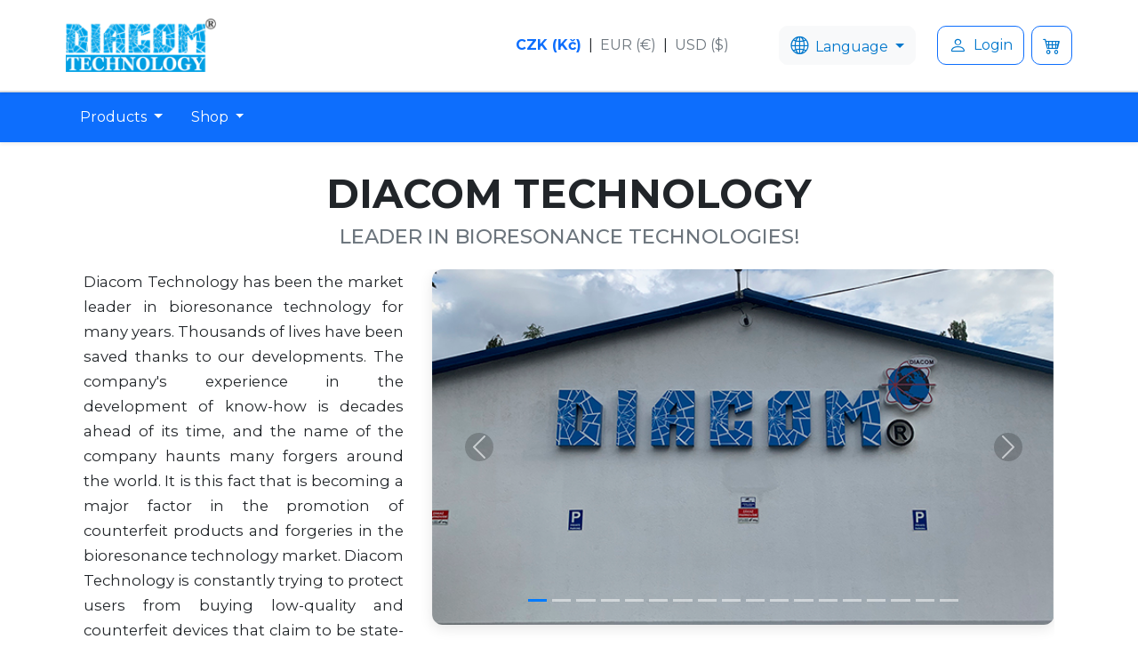

--- FILE ---
content_type: text/html; charset=utf-8
request_url: https://diacom.technology/?langId=a4fc4b91-8aae-43ff-8152-19fdaeaf192d
body_size: 7178
content:
<!DOCTYPE html>
<html lang="en">
<head>
    <meta charset="utf-8" />
    <meta name="viewport" content="width=device-width, initial-scale=1.0" />
    <title>DIACOM TECHNOLOGY - DiacomWebApp</title>
    <link rel="stylesheet" href="/lib/bootstrap/dist/css/bootstrap.min.css" />
    <link rel="stylesheet" href="/css/site.css?v=BYkd3lNHgJG3mO7xRl8ZwOvPnpIocRF3VtAYjhrSMq4" />
    <link rel="stylesheet" href="/DiacomWebApp.styles.css?v=rYHVqIz-K2r0cjDKWFU3iTNckZa8Ep4B6cjy9vc25Cg" />
    <link rel="stylesheet" href="https://cdn.jsdelivr.net/npm/bootstrap-icons@1.10.5/font/bootstrap-icons.css">
    <link href="https://fonts.googleapis.com/css2?family=Montserrat:wght@400;600&display=swap" rel="stylesheet">
    <link rel="icon" href="/images/favicon_diacom.ico" />
    <link rel="shortcut icon" href="/images/favicon_diacom.ico" />
</head>
<body>
    <header b-9f6m975fuk>
        <nav b-9f6m975fuk class="navbar navbar-expand-lg navbar-light bg-white border-bottom shadow-sm py-3">
            <div b-9f6m975fuk class="container px-1">
                <!-- Логотип -->
                <a class="navbar-brand d-flex align-items-center" href="/">
                    <img src="/images/logo.png" alt="Diacom Logo" height="60" class="me-2" />
                </a>

                <!-- Бургер -->
                <button b-9f6m975fuk class="navbar-toggler" type="button" data-bs-toggle="collapse" data-bs-target="#mainNavbar"
                aria-controls="mainNavbar" aria-expanded="false" aria-label="Toggle navigation">
                    <span b-9f6m975fuk class="navbar-toggler-icon"></span>
                </button>

                <!-- Правая часть -->
                <div b-9f6m975fuk class="collapse navbar-collapse ms-auto" id="mainNavbar">

                    <div b-9f6m975fuk class="d-flex align-items-center ms-auto">

                        <!-- Валюта -->
                            <div b-9f6m975fuk class="d-flex align-items-center me-5">
                                    <a b-9f6m975fuk href="/?langId=a4fc4b91-8aae-43ff-8152-19fdaeaf192d&amp;valutaId=24c41ce0-5c48-46f0-9fb1-6034ee2c7206" class="me-2 text-primary fw-bold text-decoration-none" style="color: #0d6efd;">
                                        CZK (K&#x10D;)
                                    </a>
                                        <span b-9f6m975fuk class="me-2">|</span>
                                    <a b-9f6m975fuk href="/?langId=a4fc4b91-8aae-43ff-8152-19fdaeaf192d&amp;valutaId=72e22707-cc8c-45af-8995-0846f34d68cc" class="me-2 text-secondary text-decoration-none" style="color: #0d6efd;">
                                        EUR (&#x20AC;)
                                    </a>
                                        <span b-9f6m975fuk class="me-2">|</span>
                                    <a b-9f6m975fuk href="/?langId=a4fc4b91-8aae-43ff-8152-19fdaeaf192d&amp;valutaId=f699438b-f86c-4a19-9f5c-cff701b51818" class="me-2 text-secondary text-decoration-none" style="color: #0d6efd;">
                                        USD ($)
                                    </a>
                            </div>


                        <!-- Язык -->
                        <div b-9f6m975fuk class="dropdown me-4">
                            <button b-9f6m975fuk type="button" class="btn btn-light dropdown-toggle" style="color: #0077cc; border-radius: 10px;" data-bs-toggle="dropdown" aria-expanded="false">
                                <i b-9f6m975fuk class="bi bi-globe2 me-2 fs-5"></i>Language
                            </button>
                            <ul b-9f6m975fuk class="dropdown-menu">
                                    <li b-9f6m975fuk>
                                        <a b-9f6m975fuk class="dropdown-item change-language " href="#" data-lang="a4fc4b91-8aae-43ff-8152-19fdaeaf192d">
                                            &#x420;&#x443;&#x441;&#x441;&#x43A;&#x438;&#x439;
                                        </a>
                                    </li>
                                    <li b-9f6m975fuk>
                                        <a b-9f6m975fuk class="dropdown-item change-language active" href="#" data-lang="c20ac947-934d-4eac-86b2-c9483d0b7fa3">
                                            English
                                        </a>
                                    </li>
                                    <li b-9f6m975fuk>
                                        <a b-9f6m975fuk class="dropdown-item change-language " href="#" data-lang="9601fa51-4dcd-488e-9896-fa10d15faa0f">
                                            &#x10C;e&#x161;tina
                                        </a>
                                    </li>
                                    <li b-9f6m975fuk>
                                        <a b-9f6m975fuk class="dropdown-item change-language " href="#" data-lang="5d7468c6-e966-4a6e-a4c4-cacca3e44560">
                                            Espa&#xF1;ol
                                        </a>
                                    </li>
                                    <li b-9f6m975fuk>
                                        <a b-9f6m975fuk class="dropdown-item change-language " href="#" data-lang="36530124-b885-47c7-8472-ada780101d33">
                                            Portugu&#xEA;s
                                        </a>
                                    </li>
                                    <li b-9f6m975fuk>
                                        <a b-9f6m975fuk class="dropdown-item change-language " href="#" data-lang="75dcd0ab-92f6-4681-b61b-a2b51fa8fb97">
                                            Polski
                                        </a>
                                    </li>
                                    <li b-9f6m975fuk>
                                        <a b-9f6m975fuk class="dropdown-item change-language " href="#" data-lang="81c81d7e-62e2-4767-b77a-1bbe8427b122">
                                            Italiano
                                        </a>
                                    </li>
                                    <li b-9f6m975fuk>
                                        <a b-9f6m975fuk class="dropdown-item change-language " href="#" data-lang="9ee2ba44-d19c-4309-8e54-7c672e1965fc">
                                            Deutsch
                                        </a>
                                    </li>
                                    <li b-9f6m975fuk>
                                        <a b-9f6m975fuk class="dropdown-item change-language " href="#" data-lang="44a51010-77ba-4847-b625-bb77fee1e7ce">
                                            France
                                        </a>
                                    </li>
                            </ul>

                        </div>


                        <!-- Кнопки -->
                        <div b-9f6m975fuk class="d-flex align-items-center">

                            <!-- Профиль / Авторизация -->
                                <!-- Неавторизованный пользователь — кнопка "Войти" -->
                                <a b-9f6m975fuk href="/Auth/Index" class="btn btn-outline-primary me-2 d-flex align-items-center" style="border-radius: 10px;">
                                    <i b-9f6m975fuk class="bi bi-person me-2 fs-5"></i> Login
                                </a>


                            <a b-9f6m975fuk href="/Shopcart/Index" class="btn btn-outline-primary d-flex align-items-center position-relative" style="border-radius: 10px;">
                                <i b-9f6m975fuk class="bi bi-cart4 fs-5"></i>
                            </a>
                        </div>

                    </div>
                </div>
            </div>
        </nav>

        <nav b-9f6m975fuk class="navbar-second border-top shadow-sm" style="background-color: #0d6efd;">
            <div b-9f6m975fuk class="container px-lg-1 py-lg-2">
                <ul b-9f6m975fuk class="nav">
                    <li b-9f6m975fuk class="nav-item dropdown">
                        <a b-9f6m975fuk class="nav-link dropdown-toggle" href="#" id="productsDropdown" role="button" data-bs-toggle="dropdown" aria-expanded="false">
                            Products
                        </a>
                        <ul b-9f6m975fuk class="dropdown-menu" aria-labelledby="productsDropdown">
                            <li b-9f6m975fuk><a b-9f6m975fuk class="dropdown-item" href="/Product/Index">Devices</a></li>
                            <li b-9f6m975fuk><a b-9f6m975fuk class="dropdown-item" href="/Product/ProductProgram">Programs</a></li>
                            <li b-9f6m975fuk><a b-9f6m975fuk class="dropdown-item" href="/Product/Drivers">Drivers</a></li>
                        </ul>
                    </li>
                    <li b-9f6m975fuk class="nav-item dropdown">
                        <a b-9f6m975fuk class="nav-link dropdown-toggle" href="#" id="storeDropdown" role="button" data-bs-toggle="dropdown" aria-expanded="false">
                            Shop
                        </a>
                        <ul b-9f6m975fuk class="dropdown-menu" aria-labelledby="storeDropdown">
                            <li b-9f6m975fuk><a b-9f6m975fuk class="dropdown-item" href="/Shop/Products">Devices</a></li>
                            <li b-9f6m975fuk><a b-9f6m975fuk class="dropdown-item" href="/Shop/DietSupp">Nutritional Supplements</a></li>
                            <li b-9f6m975fuk><a b-9f6m975fuk class="dropdown-item" href="/Shop/NomenclatureList">Electronic parts</a></li>
                        </ul>
                    </li>
                </ul>
            </div>
        </nav>
    </header>

    <main b-9f6m975fuk>
    <div b-9f6m975fuk class="container">
        <main b-9f6m975fuk role="main" class="pb-3">
            
<link rel="preconnect" href="https://fonts.googleapis.com">
<link rel="preconnect" href="https://fonts.gstatic.com" crossorigin>
<link href="https://fonts.googleapis.com/css2?family=Montserrat:wght@400;500;700&display=swap" rel="stylesheet">

<link href="https://cdn.jsdelivr.net/npm/bootstrap@5.3.2/dist/css/bootstrap.min.css" rel="stylesheet" />
<link rel="stylesheet" href="/css/home.css?v=MtLtPFj7PvK8IfQSY4E7vMxjGHJo96ZIlaAZWUj_0Is" />

<style>
    body {
        background-color: #ffffff;
        font-family: 'Montserrat', sans-serif; /* Применяем шрифт Montserrat ко всему body */
    }
</style>

<div class="container">
    <div class="hero-section">
        <div class="title-section">
            <h1>DIACOM TECHNOLOGY</h1>
            <h3>LEADER IN BIORESONANCE TECHNOLOGIES!</h3>
        </div>

        <div class="content-area">
                <div class="carousel-container">
                    <div class="carousel-wrapper">
                        <div id="carouselWide" class="carousel slide" data-bs-ride="carousel">
                            <div class="carousel-indicators">
                                    <button type="button" data-bs-target="#carouselWide" data-bs-slide-to="0"
                                            class="active"
                                            aria-current="true"
                                            aria-label="Slide 1"></button>
                                    <button type="button" data-bs-target="#carouselWide" data-bs-slide-to="1"
                                            class=""
                                            aria-current="false"
                                            aria-label="Slide 2"></button>
                                    <button type="button" data-bs-target="#carouselWide" data-bs-slide-to="2"
                                            class=""
                                            aria-current="false"
                                            aria-label="Slide 3"></button>
                                    <button type="button" data-bs-target="#carouselWide" data-bs-slide-to="3"
                                            class=""
                                            aria-current="false"
                                            aria-label="Slide 4"></button>
                                    <button type="button" data-bs-target="#carouselWide" data-bs-slide-to="4"
                                            class=""
                                            aria-current="false"
                                            aria-label="Slide 5"></button>
                                    <button type="button" data-bs-target="#carouselWide" data-bs-slide-to="5"
                                            class=""
                                            aria-current="false"
                                            aria-label="Slide 6"></button>
                                    <button type="button" data-bs-target="#carouselWide" data-bs-slide-to="6"
                                            class=""
                                            aria-current="false"
                                            aria-label="Slide 7"></button>
                                    <button type="button" data-bs-target="#carouselWide" data-bs-slide-to="7"
                                            class=""
                                            aria-current="false"
                                            aria-label="Slide 8"></button>
                                    <button type="button" data-bs-target="#carouselWide" data-bs-slide-to="8"
                                            class=""
                                            aria-current="false"
                                            aria-label="Slide 9"></button>
                                    <button type="button" data-bs-target="#carouselWide" data-bs-slide-to="9"
                                            class=""
                                            aria-current="false"
                                            aria-label="Slide 10"></button>
                                    <button type="button" data-bs-target="#carouselWide" data-bs-slide-to="10"
                                            class=""
                                            aria-current="false"
                                            aria-label="Slide 11"></button>
                                    <button type="button" data-bs-target="#carouselWide" data-bs-slide-to="11"
                                            class=""
                                            aria-current="false"
                                            aria-label="Slide 12"></button>
                                    <button type="button" data-bs-target="#carouselWide" data-bs-slide-to="12"
                                            class=""
                                            aria-current="false"
                                            aria-label="Slide 13"></button>
                                    <button type="button" data-bs-target="#carouselWide" data-bs-slide-to="13"
                                            class=""
                                            aria-current="false"
                                            aria-label="Slide 14"></button>
                                    <button type="button" data-bs-target="#carouselWide" data-bs-slide-to="14"
                                            class=""
                                            aria-current="false"
                                            aria-label="Slide 15"></button>
                                    <button type="button" data-bs-target="#carouselWide" data-bs-slide-to="15"
                                            class=""
                                            aria-current="false"
                                            aria-label="Slide 16"></button>
                                    <button type="button" data-bs-target="#carouselWide" data-bs-slide-to="16"
                                            class=""
                                            aria-current="false"
                                            aria-label="Slide 17"></button>
                                    <button type="button" data-bs-target="#carouselWide" data-bs-slide-to="17"
                                            class=""
                                            aria-current="false"
                                            aria-label="Slide 18"></button>
                            </div>
                            <div class="carousel-inner">
                                        <div class="carousel-item active">
                                            <img src="/Home/GetHomeImage?id=9d7e841c-e205-4b20-b083-6cd64965d673" class="d-block w-100" alt="Slide 0" />
                                        </div>
                                        <div class="carousel-item ">
                                            <img src="/Home/GetHomeImage?id=e7cbfe14-92cb-4bca-a5de-869cf57fe0fa" class="d-block w-100" alt="Slide 1" />
                                        </div>
                                        <div class="carousel-item ">
                                            <img src="/Home/GetHomeImage?id=043ce5d3-3e2c-4848-9712-7b008d26abe3" class="d-block w-100" alt="Slide 2" />
                                        </div>
                                        <div class="carousel-item ">
                                            <img src="/Home/GetHomeImage?id=22f28b44-e9ba-4142-bad6-fbb016af40d9" class="d-block w-100" alt="Slide 3" />
                                        </div>
                                        <div class="carousel-item ">
                                            <img src="/Home/GetHomeImage?id=6e0885a9-bd23-466f-adfb-e0cbc2e8ba70" class="d-block w-100" alt="Slide 4" />
                                        </div>
                                        <div class="carousel-item ">
                                            <img src="/Home/GetHomeImage?id=5f3e40f7-f0a9-4c60-b5b0-8e3d95a48f57" class="d-block w-100" alt="Slide 5" />
                                        </div>
                                        <div class="carousel-item ">
                                            <img src="/Home/GetHomeImage?id=47d30c92-fdee-4faf-adf3-9885974b230a" class="d-block w-100" alt="Slide 6" />
                                        </div>
                                        <div class="carousel-item ">
                                            <img src="/Home/GetHomeImage?id=a3239fbb-d5e1-49b7-b990-3b15bf92f1d1" class="d-block w-100" alt="Slide 7" />
                                        </div>
                                        <div class="carousel-item ">
                                            <img src="/Home/GetHomeImage?id=00d2c718-927d-4535-b91f-b0cfa8c29186" class="d-block w-100" alt="Slide 8" />
                                        </div>
                                        <div class="carousel-item ">
                                            <img src="/Home/GetHomeImage?id=8f0e4bc9-b1f7-4410-80fe-7e0d7f7fdd02" class="d-block w-100" alt="Slide 9" />
                                        </div>
                                        <div class="carousel-item ">
                                            <img src="/Home/GetHomeImage?id=aac3fe3d-73d3-460f-83c9-a14a121f1155" class="d-block w-100" alt="Slide 10" />
                                        </div>
                                        <div class="carousel-item ">
                                            <img src="/Home/GetHomeImage?id=819bfdd9-5671-4e46-a423-98eb909346b4" class="d-block w-100" alt="Slide 11" />
                                        </div>
                                        <div class="carousel-item ">
                                            <img src="/Home/GetHomeImage?id=847bd076-88f7-4468-977f-54171d366199" class="d-block w-100" alt="Slide 12" />
                                        </div>
                                        <div class="carousel-item ">
                                            <img src="/Home/GetHomeImage?id=a1e36174-bc84-4ec7-83d8-b1220be70815" class="d-block w-100" alt="Slide 13" />
                                        </div>
                                        <div class="carousel-item ">
                                            <img src="/Home/GetHomeImage?id=a879b9c7-8b64-486a-95f0-37e6cb29bb64" class="d-block w-100" alt="Slide 14" />
                                        </div>
                                        <div class="carousel-item ">
                                            <img src="/Home/GetHomeImage?id=90bf809c-bd09-4d5f-a248-fd392563231b" class="d-block w-100" alt="Slide 15" />
                                        </div>
                                        <div class="carousel-item ">
                                            <img src="/Home/GetHomeImage?id=e9612fd9-affb-4bd9-b62e-74fe049cd14f" class="d-block w-100" alt="Slide 16" />
                                        </div>
                                        <div class="carousel-item ">
                                            <img src="/Home/GetHomeImage?id=90cd7192-3891-451d-b872-af9b23e16bf1" class="d-block w-100" alt="Slide 17" />
                                        </div>
                            </div>
                            <button class="carousel-control-prev" type="button" data-bs-target="#carouselWide" data-bs-slide="prev">
                                <span class="carousel-control-prev-icon" aria-hidden="true"></span>
                                <span class="visually-hidden">Previous</span>
                            </button>
                            <button class="carousel-control-next" type="button" data-bs-target="#carouselWide" data-bs-slide="next">
                                <span class="carousel-control-next-icon" aria-hidden="true"></span>
                                <span class="visually-hidden">Next</span>
                            </button>
                        </div>
                    </div>
                </div>

            <div class="full-content-text">
                    <p>Diacom Technology has been the market leader in bioresonance technology for many years. Thousands of lives have been saved thanks to our developments. The company&#x27;s experience in the development of know-how is decades ahead of its time, and the name of the company haunts many forgers around the world. It is this fact that is becoming a major factor in the promotion of counterfeit products and forgeries in the bioresonance technology market. Diacom Technology is constantly trying to protect users from buying low-quality and counterfeit devices that claim to be state-of-the-art diagnostic devices, which they are definitely not.  This information is disseminated to users by informing them through our own media resources, as well as through the submission of various complaints to trading platforms such as eBay, AliExpress, Taobao and others, where counterfeits of original products are sold in large quantities, which do not perform the necessary function of basic devices, but only imitate their functionality.  </p>
                    <p>The company is dynamically evolving and developing its products. Diacom devices are constantly being updated and newer functionality is being applied to them. In-house software in all areas is also developing dynamically.  However, an enormous amount of misinformation from users on the part of former disreputable distributors and retailers of the company, as well as formerly dishonest employees who did not manage to deceive our company and potential customers on our behalf, forced us to create a new website, the purpose of which is not only technical equipment of the products that are produced by our company, but also demonstrating the company&#x27;s loyalty and ethical commitment to its users, partners and colleagues around the world. We will continue to improve our technologies and strive to give you the best. We are always concerned about your opinions and suggestions regarding the expansion of our company.</p>
                    <p>For a more fruitful development of our technologies and their promotion around the world, we invite to cooperation everyone who is ready to join the ranks of a strong and responsible company, which has more than 15 years of stability and innovation!</p>
                    <p>Welcome to our ranks, the leader in patented bioresonance technologies.</p>
                    <p>Welcome to Diacom Technology</p>
            </div>
        </div>
    </div>
</div>
        </main>
    </div>
    </main>

    <footer b-9f6m975fuk class="site-footer">
        <div b-9f6m975fuk class="footer-container">
            <div b-9f6m975fuk class="footer-columns">
                <div b-9f6m975fuk class="footer-column">
                    <h4 b-9f6m975fuk>Legal information</h4>
                    <ul b-9f6m975fuk>
                        <li b-9f6m975fuk><a b-9f6m975fuk href="/Home/About">About the company</a></li>
                        <li b-9f6m975fuk><a b-9f6m975fuk href="/Home/Partner">Partners</a></li>
                        <li b-9f6m975fuk><a b-9f6m975fuk href="/Home/Conditions">TERMS AND CONDITIONS</a></li>
                        <li b-9f6m975fuk><a b-9f6m975fuk href="/Home/GDPR">GDRP (Personal Data Protection)</a></li>
                    </ul>
                    <a class="navbar-brand d-flex align-items-center mt-5" href="/">
                        <img src="/images/logo.png" alt="Diacom Logo" height="60" class="me-2" />
                    </a>
                </div>
                <div b-9f6m975fuk class="footer-column">
                    <h4 b-9f6m975fuk>Equipment</h4>
                    <ul b-9f6m975fuk>
                        <li b-9f6m975fuk><a b-9f6m975fuk href="/Home/CheckProduct">Checking the device</a></li>
                        <li b-9f6m975fuk><a b-9f6m975fuk href="/Product/Drivers">Drivers</a></li>
                        <li b-9f6m975fuk><a b-9f6m975fuk href="/Home/Contact">Contacts</a></li>
                        <li b-9f6m975fuk><a b-9f6m975fuk href="/Home/Support">Support team</a></li>
                        <li b-9f6m975fuk><a b-9f6m975fuk href="#">Online Blog</a></li>
                    </ul>
                </div>
                <div b-9f6m975fuk class="footer-column form-column">
                    <form id="questionForm" class="question-form">
                        <textarea b-9f6m975fuk name="body" placeholder="Enter a brief description of the appeal"></textarea>
                        <input b-9f6m975fuk name="email" type="email" placeholder="Email" />
                        <button b-9f6m975fuk type="submit">Send</button>
                    </form>

                    <div b-9f6m975fuk id="notification" style="
    display:none;
    position:fixed;
    top:20px;
    left:50%;
    transform:translateX(-50%);
    background: #4caf50;
    color:#fff;
    padding:15px 25px;
    border-radius:8px;
    z-index:9999;
">
                        Вопрос успешно отправлен!
                    </div>
                </div>
            </div>
            <div b-9f6m975fuk class="footer-bottom">
                &copy; 2004 – 2026 Diacom Technology
            </div>
        </div>
    </footer>
   
    <script src="/lib/jquery/dist/jquery.min.js"></script>
    <script src="/lib/bootstrap/dist/js/bootstrap.bundle.min.js"></script>
    <script src="/js/site.js?v=hRQyftXiu1lLX2P9Ly9xa4gHJgLeR1uGN5qegUobtGo"></script>
    <script>
        document.addEventListener("DOMContentLoaded", function () {
            document.querySelectorAll(".change-language").forEach(function (item) {
                item.addEventListener("click", function (e) {
                    e.preventDefault();
                    const lang = this.getAttribute("data-lang");

                    const url = new URL(window.location.href);
                    url.searchParams.set("set-lang", lang);
                    window.location.href = url.toString();
                });
            });
        });
    </script>
    

    <script>
        document.getElementById("questionForm").addEventListener("submit", function(e) {
            e.preventDefault();

            const formData = new FormData(this);

            fetch("/Question/Send", {
                method: "POST",
                body: formData
            })
            .then(r => {
                if (!r.ok) throw new Error("Ошибка при отправке");
                return r.json();
            })
            .then(data => {
                if (data.success) {
                    const note = document.getElementById("notification");
                    note.style.display = "block";
                    note.innerText = data.message;

                    setTimeout(() => {
                        note.style.display = "none";
                    }, 6000);
                }
            })
            .catch(err => alert("Ошибка: " + err.message));
        });
    </script>

</body>
</html>


--- FILE ---
content_type: text/css
request_url: https://diacom.technology/css/site.css?v=BYkd3lNHgJG3mO7xRl8ZwOvPnpIocRF3VtAYjhrSMq4
body_size: 2726
content:
html {
    font-size: 14px;
    overflow-y: scroll;
}

@media (min-width: 768px) {
    html {
        font-size: 16px;
    }
}

.btn:focus, .btn:active:focus, .btn-link.nav-link:focus, .form-control:focus, .form-check-input:focus {
    box-shadow: 0 0 0 0.1rem white, 0 0 0 0.25rem #258cfb;
}

html {
    position: relative;
    min-height: 100%;
}

body {
    margin: 0;
    font-family: 'Montserrat', sans-serif;
    display: flex;
    flex-direction: column;
    min-height: 100vh;
}

main {
    flex: 1;
}




.site-footer {
    background-color: #0d6efd;
    color: white !important;
    padding: 20px 0 10px;
    font-family: 'Montserrat', sans-serif;
    font-size: 13px;
    margin: 0;
}

    .site-footer a {
        color: white !important;
    }

.footer-container {
    max-width: 1350px;
    margin: 0 auto;
    padding: 0 15px;
}

.footer-columns {
    display: flex;
    justify-content: space-between;
    flex-wrap: wrap;
    gap: 30px;
}

.footer-column {
    flex: 1 1 200px;
}

    .footer-column h4 {
        font-size: 14px;
        margin-bottom: 10px;
        font-weight: 600;
    }

    .footer-column ul {
        list-style: none;
        padding: 0;
        margin: 0;
    }

        .footer-column ul li {
            margin-bottom: 6px;
        }

    .footer-column a {
        color: white;
        text-decoration: none;
        transition: opacity 0.2s;
    }

        .footer-column a:hover {
            opacity: 0.8;
            text-decoration: underline;
        }

/* Форма и соцсети */
.form-column {
    flex: 1 1 250px;
    display: flex;
    flex-direction: column;
    gap: 10px;
}

.question-form textarea,
.question-form input {
    width: 100%;
    padding: 8px;
    border: none;
    border-radius:10px;
    font-size: 13px;
    resize: none;
}

.question-form button {
    background-color: white;
    color: #0d6efd;
    border: none;
    border-radius: 10px;
    padding: 6px 12px;
    font-weight: 600;
    cursor: pointer;
    transition: background 0.2s;
    width: fit-content;
    margin-top: 20px;
}

    .question-form button:hover {
        background-color: #006ca8;
        color: white;
    }

.social-icons {
    display: flex;
    gap: 15px;
    margin-top: 5px;
   
}

    .social-icons a {
        color: white;
        font-size: 18px;
        transition: transform 0.2s;
    }

        .social-icons a:hover {
            transform: translateY(-2px);
        }

.footer-bottom {
    text-align: center;
    font-size: 15px;
    padding-top: 15px;
    margin-top: 10px;
    border-top: 1px solid rgba(255, 255, 255, 0.1);
}


.currency-flag {
    width: 20px;
    height: 15px;
    margin-right: 5px;
    vertical-align: middle;
}

.language-switcher {
    margin-left: auto;
}

.navbar-second .nav-link {
    color: white !important;
}

    .navbar-second .nav-link:hover {
        text-decoration: underline;
    }





/* === 🔹 МОБИЛЬНЫЙ АДАПТИВ ШАПКИ (логотип слева, бургер справа) === */
@media (max-width: 991px) {
    header .navbar {
        padding: 0.5rem 1rem;
        border-bottom: 1px solid #e0e0e0;
        position: relative;
    }

    /* Контейнер выстраивается в одну линию: логотип слева, бургер справа */
    .navbar .container {
        flex-direction: row;
        justify-content: space-between;
        align-items: center;
        width: 100%;
        gap: 10px;
    }

    /* Логотип слева */
    .navbar-brand {
        margin: 0;
        padding: 0;
        order: 1;
    }

        .navbar-brand img {
            height: 45px;
            width: auto;
        }

    /* Бургер справа */
    .navbar-toggler {
        order: 2;
        margin-left: auto;
        border: none;
        outline: none;
        padding: 0.25rem 0.5rem;
    }

    /* Меню занимает всю ширину и идёт ниже */
    #mainNavbar {
        width: 100%;
        background: #fff;
        border-radius: 10px;
        padding: 10px 0;
        margin-top: 10px;
    }

    /* Блок с кнопками, валютой и языком */
    .navbar .d-flex.align-items-center.ms-auto {
        align-items: stretch;
        gap: 12px;
        width: 100%;
    }

    /* Валюта */
    .navbar .d-flex.align-items-center.me-5 {
        justify-content: center;
        gap: 2px;
        margin: 0 !important;
    }

        .navbar .d-flex.align-items-center.me-5 a {
            font-size: 13px;
            color: #0d6efd !important;

        }

    /* Язык */
    .dropdown button.btn {
        width: 100%;
        justify-content: center;
        border-radius: 12px;
        font-weight: 600;
        background-color: #f8f9fa;
    }

    .dropdown-menu {
        width: 100%;
        border-radius: 12px;
        overflow: hidden;
    }

    /* Кнопки входа и корзины */
    .btn.btn-outline-primary {
        width: 100%;
        justify-content: center;
        border-radius: 12px;
        font-size: 14px;
    }

        .btn.btn-outline-primary i {
            font-size: 18px;
        }

        /* Корзина */
        .btn.btn-outline-primary.position-relative .badge {
            top: 0;
            font-size: 11px;
        }

    /* Второе меню */
    .navbar-second {
        background-color: #0d6efd;
        text-align: center;
    }

        .navbar-second .nav {
            display: flex;
            flex-direction: column;
            padding: 10px 0;
            gap: 5px;
        }

        .navbar-second .nav-link {
            color: white !important;
            padding: 8px 0;
            border-radius: 8px;
            font-weight: 500;
            background: rgba(255, 255, 255, 0.1);
            margin: 0 10px;
            transition: background 0.2s;
        }

            .navbar-second .nav-link:hover {
                background: rgba(255, 255, 255, 0.25);
            }

        .navbar-second .dropdown-menu {
            background: white;
            border-radius: 10px;
            box-shadow: 0 4px 10px rgba(0,0,0,0.1);
            margin-top: 5px;
        }

        .navbar-second .dropdown-item {
            font-size: 14px;
        }
}

/* === 🔹 МАЛЕНЬКИЕ ЭКРАНЫ (до 576px) === */
@media (max-width: 576px) {
    .navbar-brand img {
        height: 40px;
    }

    .btn {
        font-size: 13px;
        padding: 6px 8px;
    }

    .navbar-second .nav-link {
        font-size: 13px;
        margin: 0 8px;
    }
}






/* === 🔹 МОБИЛЬНЫЙ АДАПТИВ ФУТЕРА === */
@media (max-width: 991px) {
    .site-footer {
        padding: 25px 10px;
        text-align: center;
    }

    .footer-columns {
        flex-direction: column;
        align-items: center;
        gap: 25px;
    }

    .footer-column {
        flex: 1 1 100%;
        text-align: center;
    }

        .footer-column h4 {
            font-size: 15px;
            font-weight: 700;
            margin-bottom: 8px;
        }

        .footer-column ul li {
            font-size: 13px;
            line-height: 1.6;
        }

        .footer-column a {
            color: white;
            text-decoration: none;
        }

            .footer-column a:hover {
                text-decoration: underline;
            }

    /* Форма обратной связи */
    .form-column {
        width: 100%;
    }

    .question-form textarea,
    .question-form input {
        font-size: 13px;
        padding: 8px;
    }

    .question-form button {
        width: 100%;
        padding: 10px;
        font-weight: 600;
        border-radius: 10px;
        background-color: white;
        color: #0d6efd;
    }

        .question-form button:hover {
            background-color: #0b5ed7;
            color: white;
        }

    /* Логотип внизу */
    .footer-column .navbar-brand {
        justify-content: center;
        margin-top: 15px;
    }

    /* Низ футера */
    .footer-bottom {
        margin-top: 25px;
        font-size: 14px;
        border-top: 1px solid rgba(255,255,255,0.3);
        padding-top: 12px;
    }
}

@media (max-width: 576px) {
    .footer-column h4 {
        font-size: 14px;
    }

    .footer-column ul li {
        font-size: 12.5px;
    }

    .question-form textarea,
    .question-form input {
        font-size: 12px;
        padding: 7px;
    }

    .question-form button {
        font-size: 13px;
        padding: 8px;
    }

    .footer-bottom {
        font-size: 13px;
    }
}


--- FILE ---
content_type: text/css
request_url: https://diacom.technology/DiacomWebApp.styles.css?v=rYHVqIz-K2r0cjDKWFU3iTNckZa8Ep4B6cjy9vc25Cg
body_size: 444
content:
/* /Views/Shared/_Layout.cshtml.rz.scp.css */
/* Please see documentation at https://learn.microsoft.com/aspnet/core/client-side/bundling-and-minification
for details on configuring this project to bundle and minify static web assets. */

a.navbar-brand[b-9f6m975fuk] {
  white-space: normal;
  text-align: center;
  word-break: break-all;
}

a[b-9f6m975fuk] {
  color: #0077cc;
}

.btn-primary[b-9f6m975fuk] {
  color: #fff;
  background-color: #1b6ec2;
  border-color: #1861ac;
}

.nav-pills .nav-link.active[b-9f6m975fuk], .nav-pills .show > .nav-link[b-9f6m975fuk] {
  color: #fff;
  background-color: #1b6ec2;
  border-color: #1861ac;
}

.border-top[b-9f6m975fuk] {
  border-top: 1px solid #e5e5e5;
}
.border-bottom[b-9f6m975fuk] {
  border-bottom: 1px solid #e5e5e5;
}

.box-shadow[b-9f6m975fuk] {
  box-shadow: 0 .25rem .75rem rgba(0, 0, 0, .05);
}

button.accept-policy[b-9f6m975fuk] {
  font-size: 1rem;
  line-height: inherit;
}

.footer[b-9f6m975fuk] {
  position: absolute;
  bottom: 0;
  width: 100%;
  white-space: nowrap;
  line-height: 60px;
}


--- FILE ---
content_type: text/css
request_url: https://diacom.technology/css/home.css?v=MtLtPFj7PvK8IfQSY4E7vMxjGHJo96ZIlaAZWUj_0Is
body_size: 1926
content:
/*
    Conditions, GDPR
*/
body {
    font-family: 'Montserrat', sans-serif;
}

h1 {
    font-size: 2rem;
    font-weight: 600;
}

/* Закрытое состояние - голубой фон */
.accordion-button {
    background-color: #A8D3FF;
    border-radius: 0 !important;
    font-weight: 600;
}

    .accordion-button i {
        font-weight: 600;
        font-size: 1.1em;
    }

    /* Открытое состояние - белый фон */
    .accordion-button:not(.collapsed) {
        background-color: white;
    }

.accordion-item {
    margin-bottom: 10px;
    border-radius: 10px;
    overflow: hidden;
    border: 1px solid #dee2e6;
}

ol > li {
    margin-top: 10px;
}

.accordion-header i {
    margin-right: 10px;
}

.accordion-body {
    background-color: #fff;
    border-top: 1px solid #dee2e6;
}


/* 
    Contact 
*/

.team-photo-wrapper {
    height: 100%;
    min-height: 300px;
    max-height: 300px;
    display: flex;
    align-items: center;
    justify-content: center;
    overflow: hidden;
    padding: 0;
}

.team-photo {
    height: 100%;
    width: auto;
    object-fit: cover;
    object-position: center;
    border-radius: 10px;
    display: block;
}

.card {
    transition: all 0.3s ease-in-out;
}

/* Стиль для контактной карточки */
.contact-card {
    border-radius: 1rem;
    background-color: white;
    overflow: hidden;
    box-shadow: 0 4px 12px rgba(0, 0, 0, 0.08), 0 2px 4px rgba(0, 0, 0, 0.05);
    border: 1px solid rgba(0, 0, 0, 0.05);
}

/* Общий контейнер */
.content-container {
    max-width: 1700px;
    margin: 0 auto;
}

/* Для карточек команды */
.team-card {
    background-color: #A8D3FF;
    border-radius: 1rem;
    min-height: 300px;
    box-shadow: 0 2px 8px rgba(0, 0, 0, 0.1);
}


/*
    INDEX
*/

.hero-section {
    margin-bottom: 2rem;
    background: none;
    box-shadow: none;
    border-radius: 0;
}

.title-section {
    margin-bottom: 1.5rem;
    text-align: center; /* Сделаем заголовки по центру, как на последнем скриншоте */
    padding-top: 2rem; /* Небольшой отступ сверху для заголовков */
}

    .title-section h1 {
        font-size: 2.8rem;
        font-weight: 700;
        color: #212529;
        margin-bottom: 0.5rem;
    }

    .title-section h3 {
        font-size: 1.4rem;
        font-weight: 500; /* Чуть более жирный, чем 400 */
        color: #6c757d;
    }

.content-area {
    overflow: hidden;
}

.carousel-container {
    float: right;
    width: 65%;
    max-width: 700px;
    margin-left: 2rem;
    margin-bottom: 1rem;
    border-radius: 12px;
    overflow: hidden;
    box-shadow: 0 4px 15px rgba(0,0,0,0.1);
}


.carousel-wrapper {
    padding: 0;
    background: none;
    box-shadow: none;
    border: none;
}

.carousel-inner img {
    height: 400px; /* Фиксируем высоту для изображений */
    width: 100%;
    object-fit: cover; /* КЛЮЧЕВОЕ ИЗМЕНЕНИЕ: Изображение будет заполнять весь контейнер, обрезая лишнее */
    border-radius: 0;
}

.carousel-indicators button {
    background-color: #6c757d;
    opacity: 0.7;
}

    .carousel-indicators button.active {
        background-color: #007bff;
        opacity: 1;
    }

.carousel-control-prev-icon,
.carousel-control-next-icon {
    background-color: rgba(0, 0, 0, 0.4);
    border-radius: 50%;
    padding: 1rem;
}

/* Стили для всего текста */
.full-content-text p {
    font-size: 1.05rem;
    line-height: 1.7;
    text-align: justify;
    margin-bottom: 1rem;
    font-family: 'Montserrat', sans-serif;
}

/* === АДАПТИВ === */

@media (max-width: 991.98px) {
    .carousel-container {
        float: none;
        width: 100%;
        max-width: 100%;
        margin: 0 auto 1.5rem auto;
    }

    .carousel-inner img {
        height: auto; 
        max-height: 300px; 
        object-fit: cover;
    }

    .full-content-text {
        clear: both;
    }

    .title-section h1 {
        font-size: 2rem;
    }

    .title-section h3 {
        font-size: 1.4rem;
    }

    .full-content-text p {
        font-size: 1.2rem;
        line-height: 1.6;
    }
}

/* --- Смартфоны --- */
@media (max-width: 575.98px) {
    .title-section {
        padding-top: 1.5rem;
    }

        .title-section h1 {
            font-size: 1.7rem;
        }

        .title-section h3 {
            font-size: 1.2rem;
        }

    .carousel-inner img {
        max-height: 220px;
    }

    .full-content-text p {
        font-size: 1.2rem;
        text-align: left;
    }
}


/*
    PARTNER
*/

.partner-card {
    transition: transform 0.3s ease, box-shadow 0.3s ease;
    border: 1px solid #eee;
}

    .partner-card:hover {
        transform: scale(1.03);
        box-shadow: 0 4px 20px rgba(0, 0, 0, 0.1);
    }

.partner-logo {
    max-height: 100px;
    object-fit: contain;
}